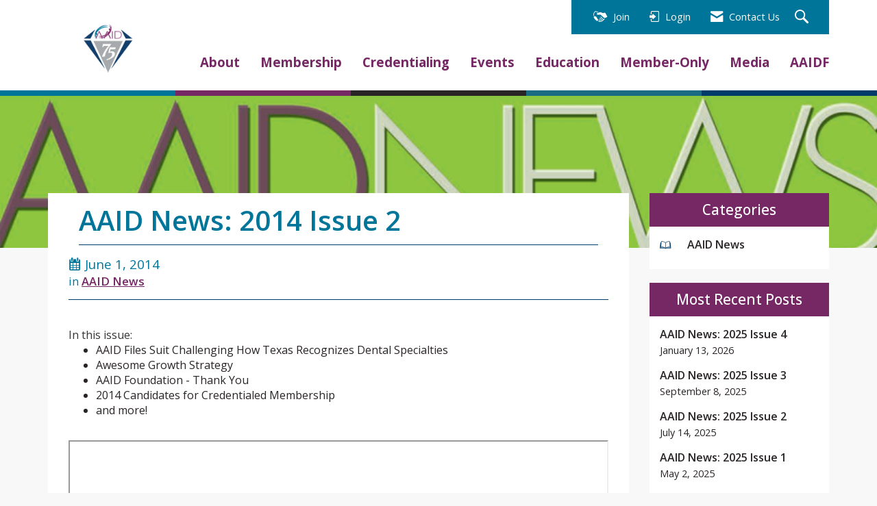

--- FILE ---
content_type: text/plain
request_url: https://www.google-analytics.com/j/collect?v=1&_v=j102&a=788350550&t=pageview&_s=1&dl=https%3A%2F%2Fwww.aaid.com%2Fupdates%2Faaid-news-2014-issue-2&ul=en-us%40posix&dt=AAID%20News%3A%202014%20Issue%202%20-%20American%20Academy%20of%20Implant%20Dentistry&sr=1280x720&vp=1280x720&_u=YADAAAABAAAAAC~&jid=1094882996&gjid=1992714034&cid=1848779631.1768890990&tid=UA-5828942-1&_gid=995053639.1768890991&_r=1&_slc=1&gtm=45He61e1h1n81WLVCG2Sv842604806za200zd842604806&gcd=13l3l3l3l1l1&dma=0&tag_exp=103116026~103200004~104527906~104528501~104684208~104684211~105391252~115938466~115938469~117041588&z=2129487776
body_size: -562
content:
2,cG-L4WGECTTH0